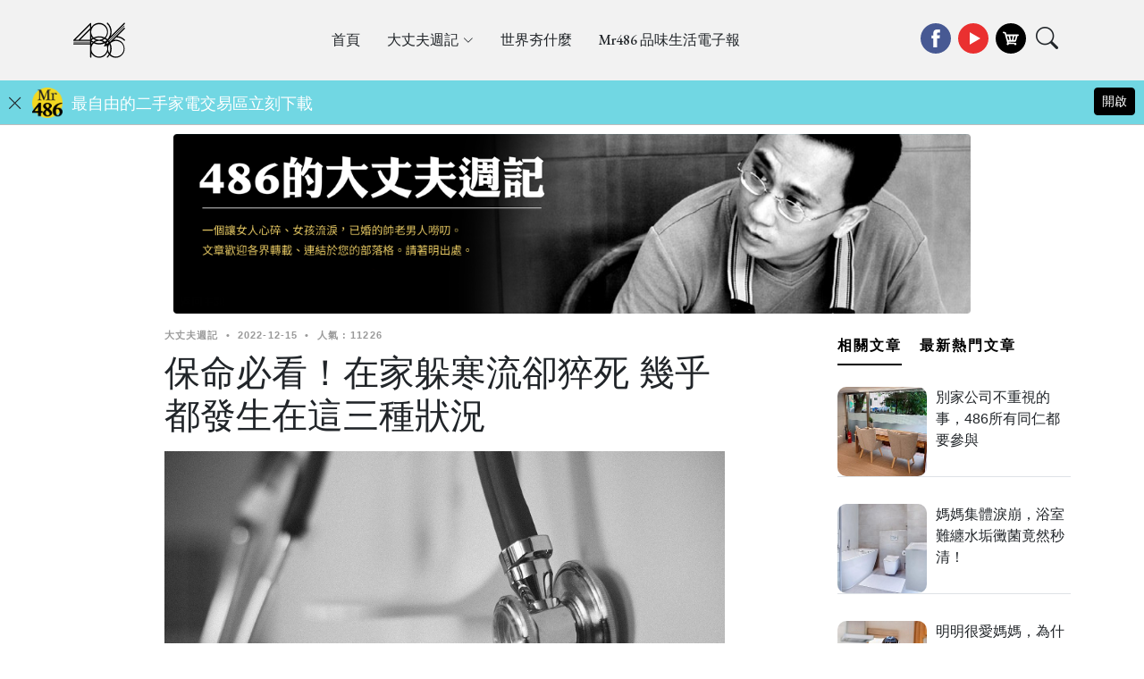

--- FILE ---
content_type: text/html; charset=UTF-8
request_url: https://486word.com/page/life/A22121511120757/
body_size: 13254
content:
<!DOCTYPE html>
<html lang="en">

<head>
<base href="https://486word.com/" ></base>
<title>保命必看！在家躲寒流卻猝死 幾乎都發生在這三種狀況 - 大丈夫週記::486部落格</title>
  <meta content="無聲無息的死亡陷阱，大家一定要注意。 - 大丈夫週記::486部落格" name="description">
  <meta content="無聲無息的死亡陷阱，大家一定要注意。 冷,寒流,冬天,低溫,降溫,猝死,溫度,家,暖氣,保暖,老人,年長,心血管,三高,血壓" name="keywords">
  <meta charset="utf-8">
  <meta content="width=device-width, initial-scale=1.0" name="viewport">

  <!-- Favicons -->
  <link href="images/favicon.png" rel="icon">
  <link href="images/apple-touch-icon.png" rel="apple-touch-icon">

  <!-- Google Fonts -->
  <link rel="preconnect" href="https://fonts.googleapis.com">
  <link rel="preconnect" href="https://fonts.gstatic.com" crossorigin>
  <link href="https://fonts.googleapis.com/css2?family=EB+Garamond:wght@400;500&family=Inter:wght@400;500&family=Playfair+Display:ital,wght@0,400;0,700;1,400;1,700&display=swap" rel="stylesheet">

  <!-- Vendor CSS Files -->
  <link href="assets/vendor/bootstrap/css/bootstrap.min.css" rel="stylesheet">
  <link href="assets/vendor/bootstrap-icons/bootstrap-icons.css" rel="stylesheet">
  <link href="assets/vendor/swiper/swiper-bundle.min.css" rel="stylesheet">
  <link href="assets/vendor/glightbox/css/glightbox.min.css" rel="stylesheet">
  <link href="assets/vendor/aos/aos.css" rel="stylesheet">

  <!-- Template Main CSS Files -->
  <link href="assets/css/variables.css" rel="stylesheet">
  <link href="assets/css/main.css" rel="stylesheet">

  <style type="text/css">
  body * {
/*
      font-family: "Noto Sans TC",Helvetica,Arial,"文泉驛正黑","WenQuanYi Zen Hei","儷黑 Pro","LiHei Pro","黑體-繁","Heiti TC","微軟正黑體","Microsoft JhengHei",sans-serif;
*/
      font-family: 'Noto Sans TC', 'Open Sans', Helvetica, Arial;
      box-sizing: border-box;
  }
  p {
      margin-top: unset;
      margin-bottom: unset;
  }
  .bi-search::before {
      font-size: 25px;
  }
  .position-relative a {
      border-radius: 50%;
      width: 34px;
      height: 34px;
      margin-left: 8px;
      display: inline-block;
  }

  @media screen and (max-width: 767px) { html, body { font-size: 17px; }
    .f_fb { display: none; }
    .f_youtube {
      content: url('images/icon/youtube@mobile.png');
      display: inline-block;
      padding: 0 8px 0 150px;
      width: auto;
      height: 50px;
      line-height: 50px;
      white-space: nowrap;
    }
    .Set-entry-1 {
      float: left;
      margin-right: 10px;
    }
    .post-entry-1 img {
      margin-bottom: 10px;
    }
    .Set-entry-2 {
      width: 100px;
      height: 100px;
      object-fit: cover;
    }
    .Set-entry-border {
      margin-top: 10px;
    }
    .Set-entry-3 {
      display: none;
    }
    section {
      padding-top: 10px;
      padding-bottom: 0px;
    }
  }

.AppBarVW{
  text-align: center;
  width:100%;
  position: relative;
  z-index: 5;
  top: 90px;
  height: 50px;
}
.AppRow01 {
  background: #71d7e3;
  color: white;
  padding: 8px;
  font-size: 1.1rem;
  line-height: normal;
  text-align: center;
  border-bottom: solid 1px #bdbdbd;
  height: 50px;
}
.AppBarVW-top{
  /* position:fixed;*/
  top:0;
  left:0;
}
@media only screen and (max-width: 47.9375em){
  .AppRow01{
    font-size: 0.8rem;
  }
  .AppBarVW-top{
    position:relative;
  }
}
.post-entry-1.lg h2 {
    font-size: 30px;
}
.single-post hr {
    margin: 0.5rem 0;
}
  </style>


  <!-- SEO -->
    <meta name="robots" content="max-image-preview:large" />
    <link rel="canonical" href="https://486word.com/Page/life/A22121511120757/" />
    <meta property="og:locale" content="zh_TW" />
    <meta property="og:site_name" content="大丈夫週記::486部落格" />
    <meta property="og:type" content="website" />
    <meta property="og:title" content="保命必看！在家躲寒流卻猝死 幾乎都發生在這三種狀況 - 大丈夫週記::486部落格" />
    <meta property="og:description" content="無聲無息的死亡陷阱，大家一定要注意。 - 大丈夫週記::486部落格" />
    <meta property="og:url" content="https://486word.com/Page/life/A22121511120757/" />
    <meta property="og:image" content="https://486word.com/downloads/images/2020 CANDY/CANDY-1111028/stethoscope-840125_1280.jpg" />
    <meta property="og:image:secure_url" content="https://486word.com/downloads/images/2020 CANDY/CANDY-1111028/stethoscope-840125_1280.jpg" />
    <meta name="twitter:card" content="summary" />
    <meta name="twitter:title" content="保命必看！在家躲寒流卻猝死 幾乎都發生在這三種狀況 - 大丈夫週記::486部落格" />
    <meta name="twitter:description" content="無聲無息的死亡陷阱，大家一定要注意。 - 大丈夫週記::486部落格" />
    <meta name="twitter:image" content="https://486word.com/downloads/images/2020 CANDY/CANDY-1111028/stethoscope-840125_1280.jpg" />
  <!-- SEO -->

<meta property="fb:app_id" content="343882213081652" />
<!-- <meta property="fb:admins" content="1485072833"/>
<meta property="fb:admins" content="100039527491268"/> -->
<!-- <meta property="fb:admins" content="693803784"/> -->

</head>

<body>

  <header id="header" class="header d-flex align-items-center fixed-top">
    <div class="container-fluid container-xl d-flex align-items-center justify-content-between">

      <a href="https://486word.com/" class="logo d-flex align-items-center">
        <img src="images/logo.svg" alt="大丈夫週記LOGO" class="svg" width="58" height="40">
      </a>

      <nav id="navbar" class="navbar">
        <ul>

        <li><a href="https://486word.com/">首頁</a></li>

              
          <li class="dropdown"><a href="mainlist/mr486/"><span>大丈夫週記</span> <i class="bi bi-chevron-down dropdown-indicator"></i></a>
            <ul>
                                           <li><a href="list/mr486/funbox/">486好物開箱</a></li>
                              <li><a href="list/mr486/life/">486生活資訊</a></li>
                              <li><a href="list/mr486/486fun/">486吃喝玩樂</a></li>
                              <li><a href="list/mr486/worship/">永日文創 城隍廟二三事</a></li>
                              <li><a href="list/mr486/fintech/">十億投資現場｜486財經筆記</a></li>
                              <li><a href="list/mr486/486year10/">486電商十年戰場筆記</a></li>
                                          </ul>
          </li>
             
          <li><a href="list/world/base/">世界夯什麼</a></li>

          <li><a href="list/mr486/edm/">Mr486 品味生活電子報</a></li>


        </ul>
      </nav><!-- .navbar -->

      <div class="position-relative" style="display: flex;">

        <div style="display: flex; flex-direction: column;">
          <div>
            <a href="https://www.486shop.com/" target="_blank" style="background: #000; float: right;">
              <img src="images/icon/cart.svg" alt="486團購網" class="img_rwd" width="34" height="34">
            </a>
            <a href="https://www.youtube.com/channel/UCp7g2NZtzjqNpTIy40gU2xQ" target="_blank" style="background: #ea3030; float: right;">
              <img src="images/icon/play.svg" alt="486系列之好物開箱秀" class="img_rwd" width="34" height="34">
            </a>
            <a href="https://www.facebook.com/KK486/" target="_blank" style="background: #475993; float: right;">
              <img src="images/icon/facebook.svg" alt="486先生" class="img_rwd" width="34" height="34">
            </a>
          </div>
<!--
          <div>
            昨日人次：21012 /當日人次：6096 / 累計人次：265527758
          </div>
-->
        </div>



        <a href="jsvaxcript:;" class="mx-2 js-search-open" style="margin-top: 4px; padding-left: 3px;"><span class="bi-search"></span></a>
        <i class="bi bi-list mobile-nav-toggle"></i>

        <div class="search-form-wrap js-search-form-wrap">
          <form action="SearchResult/" class="search-form">
            <span class="icon bi-search"></span>
            <input type="text" name="SearchKey" id="SearchKey" value="" placeholder="輸入關鍵字" class="form-control">
            <button class="btn js-search-close"><span class="bi-x"></span></button>
          </form>
        </div>

      </div>

    </div>

  </header>

    <div class="AppBarVW" style="display: block;">
    <div class="AppRow01" >
      <div style="display: inline;">
        <div style="float: left;margin-left: 0px;margin-top: 8px;" class=""><a href="javascript:;" class="media-remove AppRemove" style="position: unset; display: inline;"><i class="bi bi-x-lg"></i></a></div>
        <div style="float: left;margin-left: 10px; width: 34px;height: 34px;background: url(images/Mr486Px84.png) center center/contain no-repeat;"></div>
        <div style="float: left;margin-left: 10px; margin-top: 6px;"><a style="color: #fff;" href="javascript:;">最自由的二手家電交易區立刻下載</a></div>
        <div style="float: right;margin-left: 20px;"><p class="label-discount" style="float: right;font-size: 0.84em;margin-right: 2px;">

          <a href="https://mr486.page.link/?link=https://www.486shop.com/Service/appView/&amp;apn=com.shop486.mr486&amp;isi=1619262838&amp;ibi=com.486shop.mr486" target="_blank"><button type="button" class="btn btn-primary btn-sm" id="GetPDF" style="float: right;">開啟</button></a>
        </p></div>
      </div>
    </div>
  </div>


<div id="fb-root"></div>
<script async defer crossorigin="anonymous" src="https://connect.facebook.net/zh_TW/sdk.js#xfbml=1&version=v16.0&appId=343882213081652&autoLogAppEvents=1" nonce="BnymK1cH"></script>

  <main id="main">

    <section class="single-post-content" style="padding: 10px 0;">

      <div class="container">

                        <div class="col-md-12 post-content mb-3" data-aosold="fade-up">
            <a href="https://486word.com/" target="_self"><img src="downloads/banner/20180810113725.png" alt="" class="img-fluid lazyload"></a>
          </div>
              
        <div class="row">

          <div class="col-md-9 post-content" data-aosold="fade-up">

            <div class="single-post">
                    <div class="post-meta">
                        <span class="date">大丈夫週記</span> 
                        <span class="mx-1">&bullet;</span> 
                        <span>2022-12-15</span>
                                              <span class="mx-1">&bullet;</span>
                        <span>人氣 : 11226</span>
                                                                </div>
              <h1 class="mb-3">保命必看！在家躲寒流卻猝死 幾乎都發生在這三種狀況 </h1>
                                                              <p style="text-align:center"><span style="font-size:20px"><img src="downloads/images/2020 CANDY/CANDY-1111028/stethoscope-840125_1280.jpg" class="img-fluid lazyload" title="保命必看！在家躲寒流卻猝死 幾乎都發生在這三種狀況" /></span></p>

<p>&nbsp;</p>

<p><span style="font-size:20px">別小看低溫對生命造成的威脅，去年跨年夜台灣有霸王級寒流報到，一天內就有30人猝死。這週末將迎來今年度最強一波寒流，北部低溫將來到6度、沿海空曠地區5度，風城新竹因為風大體感溫度甚至只有2度。</span></p>

<p>&nbsp;</p>

<p><span style="font-size:20px">黃軒醫師特別提醒大家，除了外出要穿得暖外，也要記得替「家裡」保暖。別以為在家裡躲寒流不出門就好，其實很多猝死案例都是發生在床上、倒在浴室旁的，三大易猝死時機及預防方式每個人都一定要看。</span></p>

<p>&nbsp;</p>

<p><span style="color:#c0392b"><strong><span style="font-size:20px">無聲無息的死亡陷阱&rarr;每當房間溫度下降1℃，猝死機會會升高5.6%。</span></strong></span></p>

<p>&nbsp;</p>

<p><span style="font-size:20px">1.血壓一直上升而不自知</span><br />
&nbsp;</p>

<p><span style="font-size:20px">如果室溫一直冷，身體刺激交感神經系統興奮性增高，體內兒苯酚胺分泌增多，會使人的身體血管收縮，血壓升高，心率加快，心臟工作負荷增大，耗氧量增多，嚴重時心肌就會缺血缺氧而猝死。</span></p>

<p>&nbsp;</p>

<p style="text-align:center"><span style="font-size:20px"><img src="downloads/images/2020 CANDY/CANDY-1111028/318568883_1488355474993286_6812853431297249439_n.jpg" class="img-fluid lazyload" /></span></p>

<p>&nbsp;</p>

<p><span style="font-size:20px">日本人研究，當你的房間一直冷，「在清晨，每下降10&deg;C，你的血壓上升高8.2 mmHg」，而你不知道繼續沉睡下去，一直到你的心臟血管也縮緊，你的心臟一時負荷不來，然後身體就可能死翹翹，再也醒不來了。</span></p>

<p>&nbsp;</p>

<p><span style="font-size:20px">另一個香港研究指出，「每當你的房間 溫度每下降1&deg;C，你猝死的機會會昇高5.6%」，而你那時也在睡，而不會知道的。很多救護車，冬天都會在05:00-07:00am出動，不是因為病人剛猝死，而是猝死，可能已經是一陣子了，只是那是大家起床時間，才被家人發現死了。</span></p>

<p>&nbsp;</p>

<p><span style="font-size:20px">2. 血液逐漸濃稠而不自知</span></p>

<p>&nbsp;</p>

<p><span style="font-size:20px">如同第1點所說的，當室溫一直冷，身體刺激交感神經系統興奮性增高，體內兒苯酚胺分泌增多，會使人的身體血管收縮，還有你的血管內血液濃稠度增加了。持續冰冷的低體溫，會使新陳代謝的濃稠增加了60%，你說你房間內的的溫度，重不重要 ?</span></p>

<p>&nbsp;</p>

<p><span style="color:#c0392b"><strong><span style="font-size:20px">冬天，如果房間內，溫度沒有維持在18-20&deg;C左右，或兩房間温差 &gt; 5&deg;C ，以下三大情況就是猝死的好時機：</span></strong></span></p>

<p>&nbsp;</p>

<p><span style="color:null"><strong><span style="font-size:20px">1.脫光衣服</span></strong></span></p>

<p><span style="color:null"><strong><span style="font-size:20px">2.洗澡前後</span></strong></span></p>

<p><span style="color:null"><strong><span style="font-size:20px">3.睡眠當中</span></strong></span></p>

<p>&nbsp;</p>

<p><span style="font-size:20px">若不想讓自己或家人睡著睡著就再也醒不來、或是洗澡前後突然猝死在浴室旁，一定要記得替「家裡」做保暖，尤其有慢性病、心血管風險較高的族群、年長者更要多注意。(資料來源/<a href="https://www.facebook.com/ooihean?__cft__[0]=AZX92BsNcmYEBrBSUdBIIExQ8fF316thl8yQIp-MILM8cTWNAi5sL7YBewdIB39ACECXso5eAePaaYDgSiftxvbWdAS8NPALQUyeLqqm8qDy_peNsdY7eakxSlQ6v7AJ7xYOn0fcqWyr9Aix2YRoXrYubuZWGOphR7_seJTs0rVBiiPbxN6GwFJIbk0EBjqMUGM&amp;__tn__=-]C%2CP-R" role="link" tabindex="0" target="_blank">黃軒醫師 Dr. Ooi Hean</a>)</span></p>

<p>&nbsp;</p>

<p><span style="font-size:20px">以保暖設備來說，我絕對首推大金的煤油暖氣機，速度快、效果好，但就是價格萬元以上，而且體積也大，還有台灣冷的時候就幾週的時間，有些人會覺得CP值不高。</span></p>

<p>&nbsp;</p>

<p style="text-align:center"><span style="font-size:20px">
<div class="row justify-content-center mt-3 mb-3">
    <div class="col-lg-10" style="border:1px solid #cccccc;padding:5px 10px;position: initial;background: #ecf9f6;">
        <h6 class="comment-title mt-1"></h6>
        <a href="https://subscription.flydove.net/form?page=9c8a86af7c3a007c6ad2b6b9493b51c5964a6563e264fc6547d95925fbf10de8" target="_blank">
        <div class="input-group mb-2">
          <input type="text" name="OrdEpMail" id="OrdEpMail" class="form-control" placeholder="一鍵免費訂閱Mr486電子報，最新資訊、家電優惠及好康優惠" aria-label="一鍵免費訂閱Mr486電子報，最新資訊、家電優惠及好康優惠" aria-describedby="button-addon2">
          <div class="input-group-append">
            <button class="btn btn-success" type="button">免費訂閱</button>
          </div>
        </div>
        </a>
    </div>
</div>
<img src="downloads/images/2020 CANDY/CANDY-1111028/2(1).png" class="img-fluid lazyload" /></span></p>

<p>&nbsp;</p>

<p><span style="font-size:20px">可以考慮買小型電暖器，有些品質、暖房速度都很不錯，價格兩、三千就有，我會建議至少買個幾台放在客廳、臥房或書房使用，維持溫度、避免居室間的溫差，擺在腳邊也會舒服非常多，腳底暖了，身體就會暖起來。</span></p>

<p>&nbsp;</p>

<p><u><span style="font-size:20px"><a href="https://pse.is/4m8jnr" target="_blank"><span style="color:#000099">電暖器、烘暖機、暖氣機等寒冬必備小物 486團購免運優惠專區</span></a></span></u></p>

<p><span style="color:#7f8c8d"><span style="font-size:18px">-</span></span></p>

<p><span style="color:#7f8c8d"><span style="font-size:18px">《Mr486》APP推出最新二手家電市集，想怎麼買、怎麼賣隨便你，還不用被抽手續費；在486買過家電的朋友更要立刻下載，所有問題線上真人客服回覆，還能跟其他人一起討論交流。</span></span></p>

<p><span style="font-size:18px"><u><a href="https://pse.is/4cx43g" target="_blank"><span style="color:#000099">Android下載點 請按此</span></a></u>、<u><a href="https://pse.is/4fkmhn" target="_blank"><span style="color:#000099">iOS下載點 請按此</span></a></u></span></p>

<p>&nbsp;</p>

<p>&nbsp;</p>

<p><span style="font-size:22px"><strong><span style="background-color:#ffffcc">☞延伸閱讀：</span></strong></span></p>

<p><span style="font-size:22px"><a href="https://486word.com/Page/funbox/A2212140612312c/" target="_blank"><span style="color:#000099">唯一搭載UV消毒可水洗運動耳機！無需掛繩舒適貼合 一秒切換降噪對話模式</span></a></span></p>

<p>&nbsp;</p>

<p><span style="font-size:22px"><a href="https://486word.com/Page/life/A2212141112131b/" target="_blank"><span style="color:#000099">心疼！尿布疹嚴重到流血需抗生素治療 醫：父母最容易犯的NG照顧方式要避免</span></a></span></p>

<p>&nbsp;</p>

<p><span style="font-size:22px"><a href="https://486word.com/Page/life/A2212130512dabd/" target="_blank"><span style="color:#000099">不用擔心忘記帶健保卡了！看診、繳費、領藥 手機一機搞定</span></a></span></p>

<p>&nbsp;</p>

<p><span style="font-size:22px"><a href="https://486word.com/Page/life/A221207041246c7/" target="_blank"><span style="color:#000099">冬天好想睡？醫：用這兩招讓你精神百倍</span></a></span></p>

<p>&nbsp;</p>

<h3><span style="font-size:22px"><a href="https://486word.com/Page/life/A2212081112f8e1/" target="_blank"><span style="color:#000099">僅14g黑科技抓包C羅「上帝之髮進球」！乖乖排排站充電照曝光</span></a></span></h3>

<p>&nbsp;</p>

<p><span style="font-size:22px"><a href="https://486word.com/Page/base/B22112410110378/" target="_blank"><span style="color:#000099">Uphold可以收在名片盒裡的環保金屬餐具組合</span></a></span></p>

                                                  </div>


<div class="fb-comments" data-href="https://486word.com/Page/life/A22121511120757/" data-width="" data-numposts="5" width="100%"></div>

          </div>
          <div class="col-md-3">
            <!-- ======= Sidebar ======= -->
            <div class="aside-block">

              <ul class="nav nav-pills custom-tab-nav mb-4" id="pills-tab" role="tablist">
                <li class="nav-item" role="presentation">
                  <button class="nav-link active" id="pills-popular-tab" data-bs-toggle="pill" data-bs-target="#pills-popular" type="button" role="tab" aria-controls="pills-popular" aria-selected="true" style="font-size: 16px;">相關文章</button>
                </li>
                <li class="nav-item" role="presentation">
                  <button class="nav-link" id="pills-trending-tab" data-bs-toggle="pill" data-bs-target="#pills-trending" type="button" role="tab" aria-controls="pills-trending" aria-selected="false" style="font-size: 16px;">最新熱門文章</button>
                </li>
              </ul>

              <div class="tab-content" id="pills-tabContent">

                <!-- Popular -->
                <div class="tab-pane fade show active" id="pills-popular" role="tabpanel" aria-labelledby="pills-popular-tab">

                                                            
                      <div class="post-entry-1 border-bottom">
                        <!-- <div class="post-meta"><span class="date">Sport</span> <span class="mx-1">&bullet;</span> <span>2021-08-17</span></div> -->
                        <a href="page/life/A2108170408bad9/">
                          <div style="display: flex;">
                            <div style="width: 100px; height: 100px; ">
                            <div style="background-image: url('cimage/img.php?width=300&amp;convolve=sharpen&amp;q=85&amp;src=images/2020 CANDY/CANDY-1100415/S__72556550.jpg'); width: 100px; height: 100px; border-radius: 10px; background-size: cover; background-position: 50% 50%; "></div>
                            </div>
                            <div style="margin-left: 10px;">別家公司不重視的事，486所有同仁都要參與</div>
                          </div>
                        </a>
                      </div>
                                          
                      <div class="post-entry-1 border-bottom">
                        <!-- <div class="post-meta"><span class="date">Sport</span> <span class="mx-1">&bullet;</span> <span>2021-01-25</span></div> -->
                        <a href="page/funbox/A21012501013da0/">
                          <div style="display: flex;">
                            <div style="width: 100px; height: 100px; ">
                            <div style="background-image: url('cimage/img.php?width=300&amp;convolve=sharpen&amp;q=85&amp;src=images/2020 CANDY/CANDY-1100119/S__58933357.jpg'); width: 100px; height: 100px; border-radius: 10px; background-size: cover; background-position: 50% 50%; "></div>
                            </div>
                            <div style="margin-left: 10px;">媽媽集體淚崩，浴室難纏水垢黴菌竟然秒清！</div>
                          </div>
                        </a>
                      </div>
                                          
                      <div class="post-entry-1 border-bottom">
                        <!-- <div class="post-meta"><span class="date">Sport</span> <span class="mx-1">&bullet;</span> <span>2025-11-04</span></div> -->
                        <a href="page/life/B251104000698c1/">
                          <div style="display: flex;">
                            <div style="width: 100px; height: 100px; ">
                            <div style="background-image: url('cimage/img.php?width=300&amp;convolve=sharpen&amp;q=85&amp;src=images/candy-114/S__47529998_0.jpg'); width: 100px; height: 100px; border-radius: 10px; background-size: cover; background-position: 50% 50%; "></div>
                            </div>
                            <div style="margin-left: 10px;">明明很愛媽媽，為什麼每次講話都想掛電話？</div>
                          </div>
                        </a>
                      </div>
                                          
                      <div class="post-entry-1 border-bottom">
                        <!-- <div class="post-meta"><span class="date">Sport</span> <span class="mx-1">&bullet;</span> <span>2021-03-11</span></div> -->
                        <a href="page/life/A2103111003a93b/">
                          <div style="display: flex;">
                            <div style="width: 100px; height: 100px; ">
                            <div style="background-image: url('cimage/img.php?width=300&amp;convolve=sharpen&amp;q=85&amp;src=images/2020 CANDY/CANDY-1100303/1.jpg'); width: 100px; height: 100px; border-radius: 10px; background-size: cover; background-position: 50% 50%; "></div>
                            </div>
                            <div style="margin-left: 10px;">最近在看的幾支錶</div>
                          </div>
                        </a>
                      </div>
                                          
                      <div class="post-entry-1 border-bottom">
                        <!-- <div class="post-meta"><span class="date">Sport</span> <span class="mx-1">&bullet;</span> <span>2023-02-03</span></div> -->
                        <a href="page/worship/A19102506103d1e/">
                          <div style="display: flex;">
                            <div style="width: 100px; height: 100px; ">
                            <div style="background-image: url('cimage/img.php?width=300&amp;convolve=sharpen&amp;q=85&amp;src=images/2020 CANDY/CANDY-1111028/1(10).jpg'); width: 100px; height: 100px; border-radius: 10px; background-size: cover; background-position: 50% 50%; "></div>
                            </div>
                            <div style="margin-left: 10px;">2024春運圖桌曆新增教學</div>
                          </div>
                        </a>
                      </div>
                                          
                      <div class="post-entry-1 border-bottom">
                        <!-- <div class="post-meta"><span class="date">Sport</span> <span class="mx-1">&bullet;</span> <span>2021-12-14</span></div> -->
                        <a href="page/life/A21121412120006/">
                          <div style="display: flex;">
                            <div style="width: 100px; height: 100px; ">
                            <div style="background-image: url('cimage/img.php?width=300&amp;convolve=sharpen&amp;q=85&amp;src=images/2020 CANDY/Candy-1101112/autos-2381771_1280.jpg'); width: 100px; height: 100px; border-radius: 10px; background-size: cover; background-position: 50% 50%; "></div>
                            </div>
                            <div style="margin-left: 10px;">交通違規檢舉條文修正，近300萬件檢舉將無效</div>
                          </div>
                        </a>
                      </div>
                                          
                      <div class="post-entry-1 border-bottom">
                        <!-- <div class="post-meta"><span class="date">Sport</span> <span class="mx-1">&bullet;</span> <span>2022-10-11</span></div> -->
                        <a href="page/life/A2210110310c4ca/">
                          <div style="display: flex;">
                            <div style="width: 100px; height: 100px; ">
                            <div style="background-image: url('cimage/img.php?width=300&amp;convolve=sharpen&amp;q=85&amp;src=images/2020 CANDY/CANDY-1110907/japan-4092834_1280.jpg'); width: 100px; height: 100px; border-radius: 10px; background-size: cover; background-position: 50% 50%; "></div>
                            </div>
                            <div style="margin-left: 10px;">三年後的日本真的變了...「免簽自由行」行前必看！</div>
                          </div>
                        </a>
                      </div>
                                          
                      <div class="post-entry-1 border-bottom">
                        <!-- <div class="post-meta"><span class="date">Sport</span> <span class="mx-1">&bullet;</span> <span>2023-05-12</span></div> -->
                        <a href="page/life/A23051200020cb1/">
                          <div style="display: flex;">
                            <div style="width: 100px; height: 100px; ">
                            <div style="background-image: url('cimage/img.php?width=300&amp;convolve=sharpen&amp;q=85&amp;src=images/2020%20CANDY/0406/S__114835497.jpg'); width: 100px; height: 100px; border-radius: 10px; background-size: cover; background-position: 50% 50%; "></div>
                            </div>
                            <div style="margin-left: 10px;">「交通違規簡訊」詐騙手法大公開！差一步驟9千元飛了</div>
                          </div>
                        </a>
                      </div>
                                          
                      <div class="post-entry-1 border-bottom">
                        <!-- <div class="post-meta"><span class="date">Sport</span> <span class="mx-1">&bullet;</span> <span>2025-09-17</span></div> -->
                        <a href="page/funbox/A25091700037955/">
                          <div style="display: flex;">
                            <div style="width: 100px; height: 100px; ">
                            <div style="background-image: url('cimage/img.php?width=300&amp;convolve=sharpen&amp;q=85&amp;src=images/candy-114/S__44457988_0.jpg'); width: 100px; height: 100px; border-radius: 10px; background-size: cover; background-position: 50% 50%; "></div>
                            </div>
                            <div style="margin-left: 10px;">網瘋傳「室內晾衣4大好處」…別傻了！過來人血淚控訴：這3個「恐怖後果」才是真相！</div>
                          </div>
                        </a>
                      </div>
                                          
                      <div class="post-entry-1 border-bottom">
                        <!-- <div class="post-meta"><span class="date">Sport</span> <span class="mx-1">&bullet;</span> <span>2025-08-14</span></div> -->
                        <a href="page/life/A25081400013f73/">
                          <div style="display: flex;">
                            <div style="width: 100px; height: 100px; ">
                            <div style="background-image: url('cimage/img.php?width=300&amp;convolve=sharpen&amp;q=85&amp;src=images/candy-114/unnamed%20(2)(1).png'); width: 100px; height: 100px; border-radius: 10px; background-size: cover; background-position: 50% 50%; "></div>
                            </div>
                            <div style="margin-left: 10px;">每天走路都在冒險？大型車4大盲區行人務必小心！</div>
                          </div>
                        </a>
                      </div>
                                      
                </div> <!-- End Popular -->

                <!-- Trending -->
                <div class="tab-pane fade" id="pills-trending" role="tabpanel" aria-labelledby="pills-trending-tab">

                                                            
                      <div class="post-entry-1 border-bottom">
                        <!-- <div class="post-meta"><span class="date">Sport</span> <span class="mx-1">&bullet;</span> <span>2026-01-21</span></div> -->
                        <a href="page/life/A260121000255fc/">
                          <div style="display: flex;">
                            <div style="width: 100px; height: 100px; ">
                            <div style="background-image: url('cimage/img.php?width=300&amp;convolve=sharpen&amp;q=85&amp;src=../downloads/images/candy-114/S__49627143_0.jpg'); width: 100px; height: 100px; border-radius: 10px; background-size: cover; background-position: 50% 50%; "></div>
                            </div>
                            <div style="margin-left: 10px;">大掃除別只做半套！這7樣東西「沒壞也要丟」，特別是第4點，很多家庭都忽略</div>
                          </div>
                        </a>
                      </div>
                                          
                      <div class="post-entry-1 border-bottom">
                        <!-- <div class="post-meta"><span class="date">Sport</span> <span class="mx-1">&bullet;</span> <span>2026-01-21</span></div> -->
                        <a href="page/life/A26012100015610/">
                          <div style="display: flex;">
                            <div style="width: 100px; height: 100px; ">
                            <div style="background-image: url('cimage/img.php?width=300&amp;convolve=sharpen&amp;q=85&amp;src=../downloads/images/candy-114/S__49627139.jpg'); width: 100px; height: 100px; border-radius: 10px; background-size: cover; background-position: 50% 50%; "></div>
                            </div>
                            <div style="margin-left: 10px;">我堅持不到中國發展的原因！看透這場讓無數人傾家蕩產、走上絕路的「集體騙局」</div>
                          </div>
                        </a>
                      </div>
                                          
                      <div class="post-entry-1 border-bottom">
                        <!-- <div class="post-meta"><span class="date">Sport</span> <span class="mx-1">&bullet;</span> <span>2026-01-20</span></div> -->
                        <a href="page/fintech/A26012000016efd/">
                          <div style="display: flex;">
                            <div style="width: 100px; height: 100px; ">
                            <div style="background-image: url('cimage/img.php?width=300&amp;convolve=sharpen&amp;q=85&amp;src=../downloads/images/candy-114/S__49594378.jpg'); width: 100px; height: 100px; border-radius: 10px; background-size: cover; background-position: 50% 50%; "></div>
                            </div>
                            <div style="margin-left: 10px;">若真的聽銀行投資建議，我去年絕對破產！</div>
                          </div>
                        </a>
                      </div>
                                          
                      <div class="post-entry-1 border-bottom">
                        <!-- <div class="post-meta"><span class="date">Sport</span> <span class="mx-1">&bullet;</span> <span>2026-01-19</span></div> -->
                        <a href="page/fintech/A26011900012d4f/">
                          <div style="display: flex;">
                            <div style="width: 100px; height: 100px; ">
                            <div style="background-image: url('cimage/img.php?width=300&amp;convolve=sharpen&amp;q=85&amp;src=../downloads/images/candy-114/S__49528843.jpg'); width: 100px; height: 100px; border-radius: 10px; background-size: cover; background-position: 50% 50%; "></div>
                            </div>
                            <div style="margin-left: 10px;">同學笑我不懂趨勢，結果他賠百萬我沒事！奉勸大家跟風前先懂得「反想」</div>
                          </div>
                        </a>
                      </div>
                                          
                      <div class="post-entry-1 border-bottom">
                        <!-- <div class="post-meta"><span class="date">Sport</span> <span class="mx-1">&bullet;</span> <span>2026-01-18</span></div> -->
                        <a href="page/life/A2601190002a3c5/">
                          <div style="display: flex;">
                            <div style="width: 100px; height: 100px; ">
                            <div style="background-image: url('cimage/img.php?width=300&amp;convolve=sharpen&amp;q=85&amp;src=../downloads/images/candy-114/S__49528882_0.jpg'); width: 100px; height: 100px; border-radius: 10px; background-size: cover; background-position: 50% 50%; "></div>
                            </div>
                            <div style="margin-left: 10px;">「上帝的寵兒」竟淪為「世界乞丐」！民主真的很脆弱，別等台灣賠光家底才後悔</div>
                          </div>
                        </a>
                      </div>
                                          
                      <div class="post-entry-1 border-bottom">
                        <!-- <div class="post-meta"><span class="date">Sport</span> <span class="mx-1">&bullet;</span> <span>2026-01-17</span></div> -->
                        <a href="page/486year10/A2601190003261b/">
                          <div style="display: flex;">
                            <div style="width: 100px; height: 100px; ">
                            <div style="background-image: url('cimage/img.php?width=300&amp;convolve=sharpen&amp;q=85&amp;src=../downloads/images/candy-114/S__49528885.jpg'); width: 100px; height: 100px; border-radius: 10px; background-size: cover; background-position: 50% 50%; "></div>
                            </div>
                            <div style="margin-left: 10px;">商場上順風全是夥伴，逆風才知誰是真朋友！當年我這「傻勁」，換來LG十年相挺</div>
                          </div>
                        </a>
                      </div>
                                          
                      <div class="post-entry-1 border-bottom">
                        <!-- <div class="post-meta"><span class="date">Sport</span> <span class="mx-1">&bullet;</span> <span>2026-01-16</span></div> -->
                        <a href="page/life/A26011600038fbe/">
                          <div style="display: flex;">
                            <div style="width: 100px; height: 100px; ">
                            <div style="background-image: url('cimage/img.php?width=300&amp;convolve=sharpen&amp;q=85&amp;src=../downloads/images/candy-114/2026-year-of-horse-feng-shui-money-luck-must-read.jpg'); width: 100px; height: 100px; border-radius: 10px; background-size: cover; background-position: 50% 50%; "></div>
                            </div>
                            <div style="margin-left: 10px;">2026火馬年轉運這樣做！財神爺最愛這3個「會呼吸」的角落！</div>
                          </div>
                        </a>
                      </div>
                                          
                      <div class="post-entry-1 border-bottom">
                        <!-- <div class="post-meta"><span class="date">Sport</span> <span class="mx-1">&bullet;</span> <span>2026-01-16</span></div> -->
                        <a href="page/life/A2601160002afa8/">
                          <div style="display: flex;">
                            <div style="width: 100px; height: 100px; ">
                            <div style="background-image: url('cimage/img.php?width=300&amp;convolve=sharpen&amp;q=85&amp;src=../downloads/images/candy-114/pexels-rdne-7845365.jpg'); width: 100px; height: 100px; border-radius: 10px; background-size: cover; background-position: 50% 50%; "></div>
                            </div>
                            <div style="margin-left: 10px;">明明能力很強卻沒人緣？小心這4個「白目動作」讓你職場直接黑掉！</div>
                          </div>
                        </a>
                      </div>
                                          
                      <div class="post-entry-1 border-bottom">
                        <!-- <div class="post-meta"><span class="date">Sport</span> <span class="mx-1">&bullet;</span> <span>2026-01-16</span></div> -->
                        <a href="page/funbox/A22082405088729/">
                          <div style="display: flex;">
                            <div style="width: 100px; height: 100px; ">
                            <div style="background-image: url('cimage/img.php?width=300&amp;convolve=sharpen&amp;q=85&amp;src=../downloads/images/20250310-CANDY/486-box-damage-corner.jpg'); width: 100px; height: 100px; border-radius: 10px; background-size: cover; background-position: 50% 50%; "></div>
                            </div>
                            <div style="margin-left: 10px;">486團購盒損福利品能買嗎？機器和保固差異？懶人包快速釋疑</div>
                          </div>
                        </a>
                      </div>
                                          
                      <div class="post-entry-1 border-bottom">
                        <!-- <div class="post-meta"><span class="date">Sport</span> <span class="mx-1">&bullet;</span> <span>2026-01-16</span></div> -->
                        <a href="page/life/A2601160001c604/">
                          <div style="display: flex;">
                            <div style="width: 100px; height: 100px; ">
                            <div style="background-image: url('cimage/img.php?width=300&amp;convolve=sharpen&amp;q=85&amp;src=../downloads/images/candy-114/S__49479683.jpg'); width: 100px; height: 100px; border-radius: 10px; background-size: cover; background-position: 50% 50%; "></div>
                            </div>
                            <div style="margin-left: 10px;">讓他們慘賠哭著退場！敢冒用「486團購」名號詐騙？我用這招絕地反殺</div>
                          </div>
                        </a>
                      </div>
                                      
                </div> <!-- End Trending -->

              </div>
            </div>


                            <div class="aside-block">
              	          <div class="mb-3">
                                        <a href="https://lihi3.me/q9pTd" target="_blank"><img src="downloads/banner/K20260119164602.jpg" alt="486團購-離線翻譯機-第四代抹茶機" class="img-fluid lazyload"></a>
                                      </div>
                              </div>
            
<!--
            <div class="aside-block">
              <h3 class="aside-title">Video</h3>
              <div class="video-post">
                <a href="https://www.youtube.com/watch?v=AiFfDjmd0jU" class="glightbox link-video">
                  <span class="bi-play-fill"></span>
                  <img src="assets/img/post-landscape-5.jpg" alt="" class="img-fluid lazyload">
                </a>
              </div>
            </div>
 -->
<!--
            <div class="aside-block">
              <h3 class="aside-title">標籤</h3>
              <ul class="aside-tags list-unstyled">

                                                  <li><a href="Page/">冷</a></li>
                                  <li><a href="Page/">寒流</a></li>
                                  <li><a href="Page/">冬天</a></li>
                                  <li><a href="Page/">低溫</a></li>
                                  <li><a href="Page/">降溫</a></li>
                              </ul>
            </div>
-->
            <!-- End Tags -->

          </div>
        </div>
      </div>
    </section>

  </main><!-- End #main -->

  
  <!-- ======= Footer ======= -->
  <footer id="footer" class="footer">

    <div class="footer-content">
      <div class="container">

        <div class="row g-5">
<!--
          <div class="col-lg-4">
            <h3 class="footer-heading">About ZenBlog</h3>
            <p>Lorem ipsum dolor sit amet consectetur adipisicing elit. Magnam ab, perspiciatis beatae autem deleniti voluptate nulla a dolores, exercitationem eveniet libero laudantium recusandae officiis qui aliquid blanditiis omnis quae. Explicabo?</p>
            <p><a href="about.html" class="footer-link-more">Learn More</a></p>
          </div>
-->
          <div class="col-6 col-lg-2">
            <h3 class="footer-heading">服務說明</h3>
            <ul class="footer-links list-unstyled">
              <li><a href="https://www.486shop.com/Service/privacyPolicy/" target="_blank"><i class="bi bi-chevron-right"></i> 隱私權政策</a></li>
              <li><a href="https://www.486shop.com/Service/Terms/" target="_blank"><i class="bi bi-chevron-right"></i> 服務條款</a></li>
              <li><a href="https://www.486shop.com/Service/FAQ/" target="_blank"><i class="bi bi-chevron-right"></i> 常見問題</a></li>
              <li><a href="https://www.486shop.com/howTo/CancelOrder/" target="_blank"><i class="bi bi-chevron-right"></i> 如何取消訂單</a></li>
              <li><a href="https://www.486shop.com/howTo/ReturnGoods/" target="_blank"><i class="bi bi-chevron-right"></i> 如何退換貨</a></li>
            </ul>
          </div>
          <div class="col-6 col-lg-2">
            <h3 class="footer-heading">連絡我們</h3>
            <ul class="footer-links list-unstyled">
              <li><a href="https://www.486shop.com/Service/Line/" target="_blank"><i class="bi bi-chevron-right"></i> 展示中心</a></li>
              <li><a href="https://www.486shop.com/Service/Proposal01/" target="_blank"><i class="bi bi-chevron-right"></i> 廠商提案</a></li>
              <li><a href="https://www.486shop.com/Service/LineCP/" target="_blank"><i class="bi bi-chevron-right"></i> 企業採購</a></li>
              <li><a href="https://docs.google.com/forms/d/e/1FAIpQLSe48nUSekDQBbc6kfR_oB8t3gNdybMTFIa2ds1tklHkEf1kow/viewform"  target="_blank"><i class="bi bi-chevron-right"></i> 訂閱電子報</a></li>
            </ul>
          </div>
          <div class="col-6 col-lg-2">
            <h3 class="footer-heading">關於我們</h3>
            <ul class="footer-links list-unstyled">
              <li><a href="https://486word.com/page.php?pageid=JCUyIyE=&id=JCUxNDgyIyE=" target="_blank"><i class="bi bi-chevron-right"></i> 關於486先生</a></li>
              <li><a href="https://www.486shop.com/about/486Shop/" target="_blank"><i class="bi bi-chevron-right"></i> 關於486團購</a></li>
              <li><a href="https://www.486shop.com/about/mediaList/" target="_blank"><i class="bi bi-chevron-right"></i> 媒體報導</a></li>
            </ul>
          </div>

          <div class="col-lg-6">

            <div class="f_social">
                <div style="float: left;" class="f_fb">
                  <!--<iframe src="" width="295" height="244" class="f_fb" scrolling="no" frameborder="0" allowtransparency="true"></iframe>-->
                  <iframe src="" width="200" height="244" class="f_fb" scrolling="no" frameborder="0" allowtransparency="true"></iframe>
                </div>
                <div style="float: left;">
                  <a href="https://www.youtube.com/channel/UCp7g2NZtzjqNpTIy40gU2xQ" class="f_youtube"><img src="images/icon/youtube@desktop.png" alt="486系列之好物開箱秀 TouTube" class="img-fluid me-3"></a>
                </div>
            </div>

          </div>
        </div>
      </div>
    </div>

    <div class="footer-legal">
      <div class="container">
        <div class="row justify-content-between">
          <div class="col-md-6 text-center text-md-start mb-3 mb-md-0">
            <div class="copyright">
            </div>
          </div>
          <div class="col-md-6">
            <div class="social-links mb-3 mb-lg-0 text-center text-md-end">
              © Copyright <strong><span>486word</span></strong>. All Rights Reserved to 包昇股份有限公司 版權所有
            </div>
          </div>
        </div>

      </div>
    </div>

  </footer>


  <a href="javascript:;" class="scroll-top d-flex align-items-center justify-content-center"><i class="bi bi-arrow-up-short"></i></a>

    <!-- Vendor JS Files -->
  <script src="assets/vendor/jquery/jquery.min.js"></script>
  <script src="assets/vendor/jquery/jquery.cookie.js"></script>
  <script src="assets/vendor/bootstrap/js/bootstrap.bundle.min.js"></script>
  <script src="assets/vendor/swiper/swiper-bundle.min.js"></script>
  <script src="assets/vendor/glightbox/js/glightbox.min.js"></script>
  <script src="assets/vendor/aos/aos.js"></script>
  <script src="assets/vendor/lazysizes/lazysizes.min.js"></script>
  <script src="https://cdn.jsdelivr.net/npm/axios/dist/axios.min.js"></script>

  <!-- Template Main JS File -->
  <script src="assets/js/main.js"></script>

<script type="text/javascript">
  const token = $.cookie('CSRF_TOKEN');

  apiPage = axios.create({
    headers: {
      "Authorization": 'Bearer '+token,
    },
    params: {
      t: new Date().getTime(),
      CSRF_TOKEN: $.cookie('CSRF_TOKEN')
    }
  });

  $(document).ready(function(e) {

    var pathname = window.location.href.split('#')[0];
    $('a[href^="#"]').each(function() {
        var $this = $(this),
            link = $this.attr('href');
        $this.attr('href', pathname + link);
    });

    $(".scroll-top").on("click", function(e){
        e.preventDefault();
        $('html, body').animate({
            scrollTop: $('.container').offset().top
        }, 800);
    });

    $(".AppRemove").on("click", function(e){
      $.cookie('AppBarShow', 'N', { path:'/' });
      $('.AppBarVW').slideUp(500);
    });

    $('#SearchKey').keyup(function(e) {
      if(e.keyCode == 13) {
        if($("#SearchKey").val() != ''){
          var Url01 = 'listres/ALL/'+$(this).val()+'/';
          window.location = Url01;
        }
      }
    });

  });

  $(window).ready(function() {

    if($('.f_fb').is(':visible')){
      //$('.f_social iframe').prop("src","https://www.facebook.com/plugins/page.php?href=https%3A%2F%2Fwww.facebook.com%2FKK486%2FCBIO34Pd7TVC6w&tabs=timelin e&width=280&height=244&small_header=false&adapt_container_width=true&hide_cover=false&show_facepile=true&appId");
    }
    if($('.f_fbcount').is(':visible')){
      // $('.fb_like iframe').prop("src","https://www.facebook.com/plugins/like.php?href=https%3A%2F%2Fwww.facebook.com%2FKK486%2F&width=73&layout=button_cou nt&action=like&size=small&show_faces=false&share=false&height=21&appId");
    }

  });

  document.addEventListener('lazybeforeunveil', function(e){
      var bg = e.target.getAttribute('data-bg');
      if(bg){
          e.target.style.backgroundImage = 'url("' + bg + '")';
      }
  });

  
  if($.cookie('AppBarShow') == 'N'){
  }else{
    //$('.AppBarVW').slideDown(500);
    $('.AppBarVW').show();
  }

  var CountTop1 = $(".AppBarVW").offset().top;
  var Pinned;
  var NavH1    = 0;
  var scTop    = 0;

  $(document).scroll(function(){
      NavH1 = 0;
      Pinned = $("body header").hasClass('sticked');
      scTop=$(this).scrollTop();

      if(scTop >= CountTop1 ){
        NavH1 = $("body header").height()
        $(".AppBarVW").addClass("AppBarVW-top");
        if(Pinned){
          $(".AppBarVW-top").css("top",(NavH1)+"px");
        }else{
          $(".AppBarVW-top").css("top","0px");
        }
      }else{
        $(".AppBarVW-top").css("top","90px");
      }
  })

</script>

<!-- Google Tag Manager -->
<script>(function(w,d,s,l,i){w[l]=w[l]||[];w[l].push({'gtm.start':
new Date().getTime(),event:'gtm.js'});var f=d.getElementsByTagName(s)[0],
j=d.createElement(s),dl=l!='dataLayer'?'&l='+l:'';j.async=true;j.src=
'https://www.googletagmanager.com/gtm.js?id='+i+dl;f.parentNode.insertBefore(j,f);
})(window,document,'script','dataLayer','GTM-T4RWK7S');</script>
<!-- End Google Tag Manager -->


  <script src="https://cdn.jsdelivr.net/npm/sweetalert2@11.7.0/dist/sweetalert2.all.min.js"></script>

<script type="text/javascript">

  $(document).on('click','#GetPDF', function() {
    window.open("");
  });

  $(document).on('click','#OrdEpMailSend', function() {
    if ($("#OrdEpMail").val() == ''){
    Swal.fire({
      title: '系統訊息!',
      text: '請先輸入Email',
    })
    }else{
      var data = new FormData();
      data.append('Eid', $("#OrdEpMail").val());

      var ProcList = data => apiPage.post('OrdEpMail/?v='+ Date.now(),data);
      ProcList(data).then(function (response) {
        if(response.request.readyState === 4 && response.status === 200){
          console.log(JSON.stringify(response.data));
          if(response.data.Result != ''){
            if(response.data.Result == '0000'){
              Swal.fire({
                title: '系統訊息!',
                text: '訂閱完成',
              })
            }else{
              Swal.fire({
                title: '系統訊息!',
                text: '訂閱失敗',
              })
            }
          }
        }else{
          console.log("error");
        }
      }).catch( (error) => console.log(JSON.stringify(error)));

    }
  });

</script>

</body>

</html>


--- FILE ---
content_type: text/css
request_url: https://486word.com/assets/css/main.css
body_size: 4614
content:
/**
* Template Name: ZenBlog - v1.3.0
* Template URL: https://bootstrapmade.com/zenblog-bootstrap-blog-template/
* Author: BootstrapMade.com
* License: https:///bootstrapmade.com/license/
*/

/**
* Check out variables.css for easy customization of colors, typography, and other repetitive properties
*/
/*--------------------------------------------------------------
# General
--------------------------------------------------------------*/
:root {
  scroll-behavior: smooth;
}

body {
  color: rgba(var(--color-primary-rgb), 1);
}

a {
  color: var(--color-links);
  text-decoration: none;
}

a:hover {
  color: var(--color-links-hover);
  text-decoration: none;
}

h1,
h2,
h3,
h4,
h5,
h6 {
  font-family: var(--font-primary);
}

#main {
  margin-top: 90px;
}

/*--------------------------------------------------------------
# Sections & Section Header
--------------------------------------------------------------*/
section {
  padding: 40px 0;
  overflow: hidden;
}

.section-header {
  border-bottom: 2px solid var(--color-black);
}

.section-header h2 {
  font-size: 50px;
  color: var(--color-black);
}

.section-header p {
  margin-bottom: 0;
}

/*--------------------------------------------------------------
# Scroll top button
--------------------------------------------------------------*/
.scroll-top {
  position: fixed;
  visibility: hidden;
  opacity: 0;
  right: 15px;
  bottom: 15px;
  z-index: 99999;
  background: var(--color-primary);
  width: 40px;
  height: 40px;
  border-radius: 4px;
  transition: all 0.4s;
}

.scroll-top i {
  font-size: 24px;
  color: #fff;
  line-height: 0;
}

.scroll-top:hover {
  background: rgba(var(--color-primary-rgb), 0.8);
  color: #fff;
}

.scroll-top.active {
  visibility: visible;
  opacity: 1;
}

/*--------------------------------------------------------------
# Page title
--------------------------------------------------------------*/
.page-title {
  font-size: 70px;
  color: var(--color-black);
}

/* Form Input Fieldds */
.form-control:active,
.form-control:focus {
  outline: none;
  box-shadow: none;
  border-color: var(--color-black);
}

.btn:active,
.btn:focus {
  outline: none;
}

.btn.btn-primary {
  background-color: var(--color-black);
  color: var(--color-white);
  border-color: var(--color-black);
}

/*--------------------------------------------------------------
# Header
--------------------------------------------------------------*/
.header {
  height: 90px;
  transition: all 0.5s;
  z-index: 997;
  background: #f2f2f2;
}

.header.sticked {
  height: 70px;
}

.header .logo img {
  max-height: 40px;
  margin-right: 6px;
}

.header .logo h1 {
  font-size: 30px;
  font-weight: 700;
  color: var(--color-default);
  font-family: var(--font-primary);
}

.search-form-wrap {
  position: absolute;
  right: 0;
  top: 0;
  z-index: 9;
  transition: 0.3s all ease;
  visibility: hidden;
  opacity: 0;
}

.search-form-wrap .search-form {
  position: relative;
}

.search-form-wrap .search-form .form-control {
  width: 300px;
  border: none;
  box-shadow: 0 15px 20px -10px rgba(var(--color-black-rgb), 0.1);
  padding-left: 40px;
  padding-right: 40px;
}

.search-form-wrap .search-form .form-control:active,
.search-form-wrap .search-form .form-control:focus {
  outline: none;
  box-shadow: none;
}

.search-form-wrap .search-form .icon {
  position: absolute;
  left: 0;
  top: 7px;
  opacity: 0.5;
  left: 10px;
}

.search-form-wrap .search-form .btn {
  position: absolute;
  top: 2px;
  right: 4px;
  padding: 0;
  margin: 0;
  line-height: 1;
  font-size: 30px;
}

.search-form-wrap .search-form .btn:active,
.search-form-wrap .search-form .btn:focus {
  outline: none;
  box-shadow: none;
}

.search-form-wrap.active {
  visibility: visible;
  opacity: 1;
}

section {
  scroll-margin-top: 70px;
}

/*--------------------------------------------------------------
# Desktop Navigation 
--------------------------------------------------------------*/
@media (min-width: 1280px) {
  .navbar {
    padding: 0;
  }

  .navbar ul {
    margin: 0;
    padding: 0;
    display: flex;
    list-style: none;
    align-items: center;
  }

  .navbar li {
    position: relative;
  }

  .navbar a,
  .navbar a:focus {
    display: flex;
    align-items: center;
    justify-content: space-between;
    padding: 10px 0 10px 30px;
    font-family: var(--font-default);
    font-size: 16px;
    font-weight: 500;
    color: rgba(var(--color-default-rgb), 1);
    white-space: nowrap;
    transition: 0.3s;
  }

  .navbar a i,
  .navbar a:focus i {
    font-size: 12px;
    line-height: 0;
    margin-left: 5px;
  }

  .navbar a:hover,
  .navbar .active,
  .navbar .active:focus,
  .navbar li:hover>a {
    color: var(--color-default);
  }

  .navbar .getstarted,
  .navbar .getstarted:focus {
    background: var(--color-primary);
    padding: 8px 20px;
    margin-left: 30px;
    border-radius: 4px;
    color: var(--color-white);
  }

  .navbar .getstarted:hover,
  .navbar .getstarted:focus:hover {
    color: var(--color-white);
    background: rgba(var(--color-primary-rgb), 0.8);
  }

  .navbar .dropdown ul {
    display: block;
    position: absolute;
    left: 14px;
    top: calc(100% + 30px);
    margin: 0;
    padding: 10px 0;
    z-index: 99;
    opacity: 0;
    visibility: hidden;
    background: var(--color-white);
    box-shadow: 0px 0px 30px rgba(127, 137, 161, 0.25);
    transition: 0.3s;
    border-radius: 4px;
  }

  .navbar .dropdown ul li {
    min-width: 200px;
  }

  .navbar .dropdown ul a {
    padding: 10px 20px;
    font-size: 15px;
    text-transform: none;
    font-weight: 400;
  }

  .navbar .dropdown ul a i {
    font-size: 12px;
  }

  .navbar .dropdown ul a:hover,
  .navbar .dropdown ul .active:hover,
  .navbar .dropdown ul li:hover>a {
    color: var(--color-primary);
  }

  .navbar .dropdown:hover>ul {
    opacity: 1;
    top: 100%;
    visibility: visible;
  }

  .navbar .dropdown .dropdown ul {
    top: 0;
    left: calc(100% - 30px);
    visibility: hidden;
  }

  .navbar .dropdown .dropdown:hover>ul {
    opacity: 1;
    top: 0;
    left: 100%;
    visibility: visible;
  }
}

@media (min-width: 1280px) and (max-width: 1366px) {
  .navbar .dropdown .dropdown ul {
    left: -90%;
  }

  .navbar .dropdown .dropdown:hover>ul {
    left: -100%;
  }
}

.mobile-nav-toggle {
  display: none;
}

/*--------------------------------------------------------------
# Mobile Navigation
--------------------------------------------------------------*/
@media (max-width: 1279px) {
  .navbar {
    padding: 0;
    z-index: 9997;
  }

  .navbar ul {
    display: none;
    position: absolute;
    inset: 55px 15px 15px 15px;
    padding: 10px 0;
    margin: 0;
    border-radius: 10px;
    background-color: var(--color-white);
    overflow-y: auto;
    transition: 0.3s;
    z-index: 9998;
  }

  .navbar a,
  .navbar a:focus {
    display: flex;
    align-items: center;
    justify-content: space-between;
    padding: 10px 20px;
    font-family: var(--font-primary);
    font-size: 15px;
    font-weight: 600;
    color: var(--color-primary);
    white-space: nowrap;
    transition: 0.3s;
  }

  .navbar a i,
  .navbar a:focus i {
    font-size: 12px;
    line-height: 0;
    margin-left: 5px;
  }

  .navbar a:hover,
  .navbar .active,
  .navbar .active:focus,
  .navbar li:hover>a {
    color: var(--color-primary);
  }

  .navbar .dropdown ul,
  .navbar .dropdown .dropdown ul {
    position: static;
    display: none;
    z-index: 99;
    padding: 10px 0;
    margin: 10px 20px;
    background: var(--color-white);
    transition: all 0.5s ease-in-out;
    box-shadow: 0px 0px 30px rgba(var(--color-black-rgb), 0.1);
  }

  .navbar .dropdown>.dropdown-active,
  .navbar .dropdown .dropdown>.dropdown-active {
    display: block;
  }

  .mobile-nav-toggle {
    display: inline-block;
    color: var(--color-secondary);
    font-size: 28px;
    cursor: pointer;
    line-height: 0;
    transition: 0.5s;
  }

  .mobile-nav-toggle.bi-x {
    color: var(--color-black);
  }

  .mobile-nav-active {
    overflow: hidden;
  }

  .mobile-nav-active .mobile-nav-toggle {
    position: fixed;
    top: 15px;
    right: 15px;
    z-index: 9999;
    color: var(--color-white);
  }

  .mobile-nav-active .navbar {
    position: fixed;
    overflow: hidden;
    inset: 0;
    background: rgba(var(--color-black-rgb), 0.6);
    transition: 0.3s;
  }

  .mobile-nav-active .navbar>ul {
    display: block;
  }
}

/*--------------------------------------------------------------
# Posts
--------------------------------------------------------------*/
.post-entry-1 {
  margin-bottom: 30px;
}

.post-entry-1 img {
  margin-bottom: 30px;
}

.post-entry-1 h2 {
  margin-bottom: 20px;
  font-size: 20px;
  font-weight: 500;
  line-height: 1.2;
  font-weight: 500;
}

.post-entry-1 h2 a {
  color: var(--color-black);
}

.post-entry-1.lg h2 {
  font-size: 40px;
  line-height: 1;
}

.post-meta {
  font-size: 11px;
  letter-spacing: 0.07rem;
  text-transform: uppercase;
  font-weight: 600;
  font-family: var(--font-secondary);
  color: rgba(var(--color-black-rgb), 0.4);
  margin-bottom: 10px;
}

@media (max-width: 768px) {
  .custom-border {
    border: none !important;
  }
}

.author .photo {
  margin-right: 10px;
}

.author .photo img {
  width: 40px;
  border-radius: 50%;
  margin-bottom: 0;
}

.author .name h3 {
  margin: 0;
  padding: 0;
  font-size: 15px;
  font-family: var(--font-secondary);
}

.trending {
  border: 1px solid rgba(var(--color-black-rgb), 0.1);
}

.trending>h3 {
  color: var(--color-black);
  padding: 20px;
  border-bottom: 1px solid rgba(var(--color-black-rgb), 0.1);
}

.trending .trending-post {
  padding: 0;
  margin: 0;
}

.trending .trending-post li {
  padding: 0;
  margin: 0;
  list-style: none;
  display: block;
}

.trending .trending-post li a {
  display: block;
  padding: 20px;
  border-bottom: 1px solid rgba(var(--color-black-rgb), 0.1);
  position: relative;
  overflow: hidden;
}

.trending .trending-post li a .number {
  position: absolute;
  z-index: -1;
  font-size: 5rem;
  left: -10px;
  top: -20px;
  font-weight: 700;
  color: rgba(var(--color-black-rgb), 0.05);
}

.trending .trending-post li a h3 {
  font-size: 18px;
  color: rgba(var(--color-black-rgb), 0.9);
}

.trending .trending-post li a .author {
  color: rgba(var(--color-black-rgb), 0.7);
  font-weight: 500;
}

.trending .trending-post li a:hover h3 {
  color: rgba(var(--color-black-rgb), 1);
}

.trending .trending-post li:last-child a {
  border-bottom: none;
}

.post-entry-2 {
  margin-bottom: 30px;
}

.post-entry-2 .post-meta {
  font-size: 11px;
  letter-spacing: 0.07rem;
  text-transform: uppercase;
  font-weight: 600;
  font-family: var(--font-secondary);
  color: rgba(var(--color-black-rgb), 0.4);
  margin-bottom: 10px;
}

.post-entry-2 .author {
  color: rgba(var(--color-black-rgb), 0.7);
  font-weight: 500;
  margin-bottom: 20px;
  display: block;
}

.post-entry-2 .thumbnail {
  flex: 0 0 65%;
}

@media (max-width: 960px) {
  .post-entry-2 .thumbnail {
    flex: 0 0 100%;
    margin-bottom: 20px;
  }
}

.post-entry-2.half .thumbnail {
  flex: 0 0 50%;
}

@media (max-width: 768px) {
  .post-entry-2.half .thumbnail {
    flex: 0 0 100%;
    margin-bottom: 20px;
  }
}

.post-entry-2.small-img .thumbnail {
  flex: 0 0 30%;
}

@media (max-width: 768px) {
  .post-entry-2.small-img .thumbnail {
    flex: 0 0 100%;
    margin-bottom: 20px;
  }
}

.img-bg {
  height: 500px;
  background-size: cover;
  background-repeat: no-repeat;
  position: relative;
  background-position: center center;
}

@media (max-width: 768px) {
  .img-bg {
    height: 400px;
  }
}

.img-bg:before {
  position: absolute;
  content: "";
  background: rgb(0, 0, 0);
  background: linear-gradient(0deg, rgb(0, 0, 0) 0%, rgba(0, 0, 0, 0) 100%);
  opacity: 0.5;
  bottom: 0;
  left: 0;
  right: 0;
  z-index: 1;
  top: 0;
}

.img-bg .img-bg-inner {
  position: relative;
  z-index: 2;
  max-width: 700px;
  position: relative;
  padding-left: 100px;
  padding-right: 100px;
  margin-bottom: 50px;
}

@media (max-width: 768px) {
  .img-bg .img-bg-inner {
    padding-left: 30px;
    padding-right: 30px;
    margin-bottom: 50px;
  }
}

.img-bg .img-bg-inner h2,
.img-bg .img-bg-inner p {
  color: var(--color-white);
}

@media (max-width: 500px) {
  .img-bg .img-bg-inner p {
    display: none;
  }
}

.custom-swiper-button-next,
.custom-swiper-button-prev {
  position: absolute;
  top: 50%;
  transform: translateY(-50%);
  z-index: 9;
}

@media (max-width: 768px) {

  .custom-swiper-button-next,
  .custom-swiper-button-prev {
    display: none;
  }
}

.custom-swiper-button-next span,
.custom-swiper-button-prev span {
  font-size: 20px;
  color: rgba(var(--color-white-rgb), 0.7);
  transition: 0.3s all ease;
}

.custom-swiper-button-next:hover span,
.custom-swiper-button-next:focus span,
.custom-swiper-button-prev:hover span,
.custom-swiper-button-prev:focus span {
  color: rgba(var(--color-white-rgb), 1);
}

.custom-swiper-button-next {
  right: 40px;
}

.custom-swiper-button-prev {
  left: 40px;
}

.swiper-pagination .swiper-pagination-bullet {
  background-color: rgba(var(--color-white-rgb), 0.8);
}

.swiper-pagination .swiper-pagination-bullet-active {
  background-color: rgba(var(--color-white-rgb), 1);
}

.more {
  font-family: var(--font-secondary);
  text-transform: uppercase;
  font-size: 12px;
  font-weight: 500;
  position: relative;
  display: inline-block;
  padding-bottom: 5px;
}

.more:before {
  content: "";
  position: absolute;
  height: 2px;
  left: 0;
  right: 0;
  bottom: 0;
  background: var(--color-black);
}

.post-content {
  padding-left: 10%;
  padding-right: 10%;
}

@media (max-width: 768px) {
  .post-content {
    padding-left: 15px;
    padding-right: 15px;
  }
}

.post-content .firstcharacter {
  float: left;
  font-family: Georgia;
  font-size: 75px;
  line-height: 60px;
  padding-top: 4px;
  padding-right: 8px;
  padding-left: 3px;
}

.post-content figure {
  position: relative;
  left: 52%;
  min-width: 990px;
  transform: translateX(-50%);
}

@media (max-width: 1255px) {
  .post-content figure {
    min-width: auto;
    left: auto !important;
    transform: none;
  }
}

.post-content figure figcaption {
  font-family: var(--font-secondary);
  font-size: 14px;
  padding: 10px 0 0 0;
}

.aside-title,
.category-title {
  text-transform: uppercase;
  letter-spacing: 0.1rem;
  font-size: 14px;
  font-weight: 700;
  margin-bottom: 30px;
  border-bottom: 2px solid var(--color-black);
}

.category-title {
  border-bottom: none;
}

.custom-pagination a {
  display: inline-block;
  width: 40px;
  height: 40px;
  line-height: 40px;
  text-align: center;
  border-radius: 50%;
  font-family: var(--font-secondary);
  margin: 5px;
  transition: 0.3s all ease;
}

.custom-pagination a.active {
  background: var(--color-black);
  color: var(--color-white);
}

.custom-pagination a.active:hover {
  background: rgba(var(--color-black-rgb), 0.9);
}

.custom-pagination a:hover {
  background: rgba(var(--color-black-rgb), 0.1);
}

.custom-pagination a.prev,
.custom-pagination a.next {
  width: auto !important;
  border-radius: 4px;
  padding-left: 10px;
  padding-right: 10px;
}

.custom-pagination a.prev:hover,
.custom-pagination a.next:hover {
  background: rgba(var(--color-black-rgb), 0.1);
}

/* custom tab nav on sidebar */
.aside-block {
  margin-bottom: 30px;
}

.aside-block .custom-tab-nav .nav-item {
  display: inline-block;
}

.aside-block .custom-tab-nav .nav-item button {
  color: var(--color-black);
  text-transform: uppercase;
  font-size: 12px;
  font-weight: 700;
  letter-spacing: 2px;
  border-radius: 0;
  padding-left: 0;
  padding-right: 0;
  margin-right: 20px;
}

.aside-block .custom-tab-nav .nav-item button.active {
  background-color: var(--color-black) !important;
  background-color: transparent !important;
  color: var(--color-black);
  border-bottom: 2px solid var(--color-black);
}

.link-video {
  position: relative;
}

.link-video span {
  top: 50%;
  left: 50%;
  transform: translate(-50%, -50%);
  position: absolute;
  width: 50px;
  height: 50px;
  line-height: 50px;
  border-radius: 50%;
  text-align: center;
  display: inline-block;
  background-color: rgba(var(--color-black-rgb), 0.2);
  color: var(--color-white);
}

.aside-links li {
  margin-bottom: 10px;
  padding-bottom: 10px;
  border-bottom: 1px solid rgba(var(--color-black-rgb), 0.1);
}

.aside-links li a {
  display: block;
  color: rgba(var(--color-black-rgb), 0.7);
}

.aside-links li a:hover,
.aside-links li a:focus {
  color: rgba(var(--color-black-rgb), 1);
}

.aside-tags li {
  display: inline-block;
}

.aside-tags li a {
  display: inline-block;
  color: rgba(var(--color-black-rgb), 0.7);
  padding: 7px 10px;
  border: 1px solid rgba(var(--color-black-rgb), 0.1);
  margin-bottom: 3px;
  transition: 0.3s all ease;
}

.aside-tags li a:hover,
.aside-tags li a:focus {
  color: rgba(var(--color-black-rgb), 1);
  border: 1px solid rgba(var(--color-black-rgb), 0.5);
}

/*--------------------------------------------------------------
# Comments
--------------------------------------------------------------*/
.comment {
  /* Font not working in <textarea> for this version of bs */
}

.comment .avatar {
  position: relative;
  display: inline-block;
  width: 3rem;
  height: 3rem;
}

.comment .avatar-img,
.comment .avatar-initials,
.comment .avatar-placeholder {
  width: 100%;
  height: 100%;
  border-radius: inherit;
}

.comment .avatar-img {
  display: block;
  -o-object-fit: cover;
  object-fit: cover;
}

.comment .avatar-initials {
  position: absolute;
  top: 0;
  left: 0;
  display: flex;
  align-items: center;
  justify-content: center;
  color: var(--color-white);
  line-height: 0;
  background-color: rgba(var(--color-black-rgba), 0.1);
}

.comment .avatar-placeholder {
  position: absolute;
  top: 0;
  left: 0;
  background: rgba(var(--color-black-rgba), 0.1) url("data:image/svg+xml,%3csvg xmlns='http://www.w3.org/2000/svg' viewBox='0 0 20 20'%3e%3cpath fill='%23fff' d='M10 9a3 3 0 100-6 3 3 0 000 6zm-7 9a7 7 0 1114 0H3z'/%3e%3c/svg%3e") no-repeat center/1.75rem;
}

.comment .avatar-indicator {
  position: absolute;
  right: 0;
  bottom: 0;
  width: 20%;
  height: 20%;
  display: block;
  background-color: rgba(var(--color-black-rgba), 0.1);
  border-radius: 50%;
}

.comment .avatar-group {
  display: inline-flex;
}

.comment .avatar-group .avatar+.avatar {
  margin-left: -0.75rem;
}

.comment .avatar-group .avatar:hover {
  z-index: 1;
}

.comment .avatar-sm,
.comment .avatar-group-sm>.avatar {
  width: 2.125rem;
  height: 2.125rem;
  font-size: 1rem;
}

.comment .avatar-sm .avatar-placeholder,
.comment .avatar-group-sm>.avatar .avatar-placeholder {
  background-size: 1.25rem;
}

.comment .avatar-group-sm>.avatar+.avatar {
  margin-left: -0.53125rem;
}

.comment .avatar-lg,
.comment .avatar-group-lg>.avatar {
  width: 4rem;
  height: 4rem;
  font-size: 1.5rem;
}

.comment .avatar-lg .avatar-placeholder,
.comment .avatar-group-lg>.avatar .avatar-placeholder {
  background-size: 2.25rem;
}

.comment .avatar-group-lg>.avatar+.avatar {
  margin-left: -1rem;
}

.comment .avatar-light .avatar-indicator {
  box-shadow: 0 0 0 2px rgba(var(--color-white-rgba), 0.75);
}

.comment .avatar-group-light>.avatar {
  box-shadow: 0 0 0 2px rgba(var(--color-white-rgba), 0.75);
}

.comment .avatar-dark .avatar-indicator {
  box-shadow: 0 0 0 2px rgba(var(--color-black-rgba), 0.25);
}

.comment .avatar-group-dark>.avatar {
  box-shadow: 0 0 0 2px rgba(var(--color-black-rgba), 0.25);
}

.comment textarea {
  font-family: inherit;
}

.comment .comment-replies-title,
.comment .comment-title {
  text-transform: uppercase;
  color: var(--color-black) !important;
  letter-spacing: 0.1rem;
  font-size: 14px;
  font-weight: 600;
  margin-bottom: 30px;
}

.comment .comment-meta .text-muted,
.comment .reply-meta .text-muted {
  font-family: var(--font-secondary);
  font-size: 12px;
}

/*--------------------------------------------------------------
# Contact
--------------------------------------------------------------*/
.contact .info-item {
  text-align: center;
}

.contact .info-item i {
  font-size: 48px;
  display: inline-block;
  margin-bottom: 10px;
  color: var(--color-primary);
}

.contact .info-item address,
.contact .info-item p {
  margin-bottom: 0;
}

.contact .info-item h3 {
  font-size: 16px;
  margin-bottom: 15px;
  font-weight: bold;
  letter-spacing: 0.1rem;
  text-transform: uppercase;
  color: var(--color-primary);
}

.contact .info-item a:hover {
  color: var(--color-primary);
}

@media (min-width: 768px) {
  .contact .info-item-borders {
    border-left: 1px solid rgba(var(--color-secondary-rgb), 0.2);
    border-right: 1px solid rgba(var(--color-secondary-rgb), 0.2);
  }
}

.contact .php-email-form {
  box-shadow: 0 0 30px rgba(var(--color-black-rgb), 0.1);
  padding: 30px;
  background: var(--color-white);
}

@media (max-width: 640px) {
  .contact .php-email-form {
    padding: 20px;
  }
}

.contact .php-email-form .error-message {
  display: none;
  color: var(--color-white);
  background: var(--color-red);
  text-align: left;
  padding: 15px;
  font-weight: 600;
}

.contact .php-email-form .error-message br+br {
  margin-top: 25px;
}

.contact .php-email-form .sent-message {
  display: none;
  color: var(--color-white);
  background: var(--color-green);
  text-align: center;
  padding: 15px;
  font-weight: 600;
}

.contact .php-email-form .loading {
  display: none;
  background: var(--color-white);
  text-align: center;
  padding: 15px;
}

.contact .php-email-form .loading:before {
  content: "";
  display: inline-block;
  border-radius: 50%;
  width: 24px;
  height: 24px;
  margin: 0 10px -6px 0;
  border: 3px solid var(--color-green);
  border-top-color: var(--color-white);
  -webkit-animation: animate-loading 1s linear infinite;
  animation: animate-loading 1s linear infinite;
}

.contact .php-email-form .form-group {
  margin-bottom: 20px;
}

.contact .php-email-form input,
.contact .php-email-form textarea {
  padding: 10px 14px;
  border-radius: 0;
  box-shadow: none;
  font-size: 15px;
}

.contact .php-email-form input::focus,
.contact .php-email-form textarea::focus {
  background-color: var(--color-primary);
}

.contact .php-email-form button[type=submit] {
  background: var(--color-primary);
  border: 0;
  padding: 10px 30px;
  color: #fff;
  transition: 0.4s;
  cursor: pointer;
}

.contact .php-email-form button[type=submit]:hover {
  background: rgba(var(--color-primary-rgb), 0.8);
}

@-webkit-keyframes animate-loading {
  0% {
    transform: rotate(0deg);
  }

  100% {
    transform: rotate(360deg);
  }
}

@keyframes animate-loading {
  0% {
    transform: rotate(0deg);
  }

  100% {
    transform: rotate(360deg);
  }
}

/*--------------------------------------------------------------
# Footer
--------------------------------------------------------------*/
.footer {
  overflow: hidden;
  background: rgba(var(--color-black-rgb), 0.9);
  font-size: 16px;
  color: rgba(var(--color-white-rgb), 0.7);
}

.footer .footer-content {
  padding: 60px 0;
}

.footer a.footer-link-more {
  color: rgba(var(--color-white-rgb), 0.7);
  display: inline-block;
  position: relative;
}

.footer a.footer-link-more:before {
  content: "";
  position: absolute;
  bottom: 0;
  left: 0;
  right: 0;
  height: 1px;
  background: var(--color-white);
}

.footer a.footer-link-more:hover {
  color: rgba(var(--color-white-rgb), 1);
}

.footer .footer-heading {
  color: var(--color-white);
  margin-bottom: 20px;
  padding-bottom: 10px;
  font-size: 18px;
}

.footer .footer-blog-entry li {
  margin-bottom: 20px;
  display: block;
}

.footer .footer-blog-entry li a .post-meta {
  font-size: 10px;
  letter-spacing: 0.07rem;
  text-transform: uppercase;
  font-weight: 400;
  font-family: var(--font-secondary);
  color: rgba(var(--color-white-rgb), 0.4);
  margin-bottom: 0px;
}

.footer .footer-blog-entry li a img {
  flex: 0 0 50px;
  width: 50px;
}

.footer .footer-links li {
  margin-bottom: 10px;
}

.footer .footer-links li a {
  color: rgba(var(--color-white-rgb), 0.7);
}

.footer .footer-links li a:hover,
.footer .footer-links li a:focus {
  color: rgba(var(--color-white-rgb), 1);
}

.footer .footer-legal {
  background: var(--color-black);
  padding: 40px 0;
}

.footer .footer-legal .social-links a {
  text-align: center;
  display: inline-block;
  width: 40px;
  height: 40px;
  background-color: rgba(var(--color-white-rgb), 0.09);
  border-radius: 50%;
  color: var(--color-white);
  line-height: 40px;
}

.footer .footer-legal .social-links a:hover {
  background-color: rgba(var(--color-white-rgb), 0.2);
}

.footer .copyright strong {
  font-weight: 400;
}

.footer .credits {
  padding-top: 6px;
  font-size: 13px;
}

.footer .credits a {
  color: var(--color-white);
}

--- FILE ---
content_type: image/svg+xml
request_url: https://486word.com/images/icon/facebook.svg
body_size: 537
content:
<?xml version="1.0" encoding="utf-8"?>
<!-- Generator: Adobe Illustrator 15.0.0, SVG Export Plug-In . SVG Version: 6.00 Build 0)  -->
<!DOCTYPE svg PUBLIC "-//W3C//DTD SVG 1.1//EN" "http://www.w3.org/Graphics/SVG/1.1/DTD/svg11.dtd">
<svg version="1.1" id="Capa_1" xmlns="http://www.w3.org/2000/svg" xmlns:xlink="http://www.w3.org/1999/xlink" x="0px" y="0px"
	 width="34px" height="34px" viewBox="0 239 34 34" enable-background="new 0 239 34 34" xml:space="preserve">
<g>
	<path id="Facebook" fill="#FFFFFF" d="M14.351,249.873c0,0.504,0,2.754,0,2.754h-2.017v3.367h2.017V266h4.144v-10.006h2.781
		c0,0,0.26-1.614,0.387-3.38c-0.362,0-3.152,0-3.152,0s0-1.958,0-2.302c0-0.344,0.452-0.807,0.898-0.807c0.445,0,1.387,0,2.258,0
		c0-0.458,0-2.042,0-3.505c-1.164,0-2.487,0-3.07,0C14.248,246,14.351,249.37,14.351,249.873z"/>
</g>
</svg>


--- FILE ---
content_type: image/svg+xml
request_url: https://486word.com/images/logo.svg
body_size: 1843
content:
<?xml version="1.0" encoding="utf-8"?>
<!-- Generator: Adobe Illustrator 15.0.0, SVG Export Plug-In . SVG Version: 6.00 Build 0)  -->
<!DOCTYPE svg PUBLIC "-//W3C//DTD SVG 1.1//EN" "http://www.w3.org/Graphics/SVG/1.1/DTD/svg11.dtd">
<svg version="1.1" id="Layer_1" xmlns="http://www.w3.org/2000/svg" xmlns:xlink="http://www.w3.org/1999/xlink" x="0px" y="0px"
	 width="69px" height="47px" viewBox="0 -11.35 69 47" enable-background="new 0 -11.35 69 47" xml:space="preserve">
<path id="logo" d="M56.789,11.505c-1.191,0-2.185,0.197-3.178,0.396l3.574-3.574c3.972,0,7.544,1.588,10.326,4.369
	c0.197,0.197,0.396,0.197,0.595,0.197c0.2,0,0.397,0,0.596-0.197c0.397-0.398,0.397-0.795,0-1.19
	c-2.779-2.781-6.155-4.371-9.928-4.767l9.729-9.73c0.398-0.396,0.398-0.795,0-1.191c-0.397-0.397-0.795-0.397-1.19,0L48.647,14.485
	c-0.199-0.399-0.397-0.599-0.596-0.994L68.106-6.565c0.2-0.2,0.2-0.397,0-0.596c-0.198-0.197-0.397-0.197-0.595,0L47.455,13.091
	c-0.198-0.198-0.396-0.594-0.792-0.793L68.504-9.544c0.398-0.398,0.398-0.793,0-1.192c-0.397-0.396-0.795-0.396-1.19,0L50.038,6.541
	c2.184-5.957,0.794-12.708-3.972-17.475c-0.397-0.396-0.795-0.396-1.191,0c-0.397,0.397-0.397,0.795,0,1.19
	c5.759,5.759,5.957,14.892,0.596,20.651c-0.794-0.795-1.589-1.389-2.382-1.788c1.985-2.184,3.176-4.964,3.176-8.141
	c0-6.552-5.36-11.914-11.914-11.914c-3.176,0-6.154,1.19-8.339,3.376l0,0l-0.198,0.2l0,0l-1.986,1.985v-4.569
	c0-0.396-0.199-0.595-0.397-0.794c-0.198-0.198-0.595,0-0.794,0.2L0.199,11.703C0,11.901,0,12.298,0,12.696
	c0.199,0.197,0.397,0.396,0.794,0.396h21.643v1.191H0.595c-0.198,0-0.396,0.202-0.396,0.399c0,0.198,0,0.396,0.199,0.396h21.842
	v1.19H0.794C0.397,16.269,0,16.667,0,17.063c0,0.399,0.397,0.795,0.794,0.795h21.643v16.878c0,0.396,0.397,0.795,0.795,0.795
	c0.396,0,0.794-0.399,0.794-0.795v-5.161c1.986,3.571,5.957,5.956,10.325,5.956c5.163,0,9.531-3.176,11.12-7.745
	c0.397,1.191,0.992,2.184,1.786,3.177c-0.594,0.994-1.389,2.184-2.382,2.979c-0.198,0.198-0.397,0.399-0.397,0.597
	c0,0.396,0.397,0.796,0.794,0.796l0,0c0.199,0,0.397,0,0.597-0.202c0.993-0.992,1.787-1.985,2.382-2.978
	c2.185,1.985,4.964,3.377,8.142,3.377c6.554,0,11.915-5.363,11.915-11.913C68.307,17.063,63.342,11.505,56.789,11.505z
	 M24.225,12.298c0.794-0.792,1.589-1.39,2.581-1.786c0.993,0.793,1.986,1.389,3.177,1.786c-1.191,0.398-2.184,0.993-3.177,1.788
	C26.012,13.688,25.019,13.091,24.225,12.298z M22.437,11.505H9.333L22.437-1.602V11.505z M24.026,7.134
	c0.396,0.795,0.993,1.59,1.588,2.186c-0.595,0.397-1.192,0.792-1.588,1.192V7.134z M28.394,9.717c1.788-0.795,3.773-1.19,5.957-1.19
	c1.985,0,4.17,0.396,5.958,1.19c-1.59,1.191-3.774,1.789-5.958,1.789S30.182,10.908,28.394,9.717z M34.351,13.091
	c2.184,0,4.17,0.597,5.958,1.789c-1.788,0.795-3.774,1.19-5.958,1.19s-4.169-0.396-5.957-1.19
	C30.182,13.688,32.167,13.091,34.351,13.091z M38.719,12.298c1.192-0.397,2.186-0.993,3.178-1.786
	c0.992,0.594,1.787,1.191,2.581,1.786c-0.794,0.793-1.589,1.39-2.581,1.788C40.904,13.291,39.911,12.696,38.719,12.298z
	 M43.089,15.276L43.089,15.276L43.089,15.276L43.089,15.276z M44.081,16.667l1.588-2.781c0.397,0.599,0.794,1.192,1.192,1.789
	l-2.384,1.388C44.278,16.865,44.278,16.667,44.081,16.667z M44.875,1.177c0,2.979-1.191,5.562-3.178,7.35
	c-2.184-1.193-4.765-1.59-7.347-1.59c-2.581,0-4.964,0.598-7.346,1.59c-1.985-1.986-3.177-4.569-3.177-7.35
	c0-2.778,1.192-5.359,2.979-7.345l0,0c1.787-1.788,4.567-2.979,7.348-2.979C40.11-9.344,44.875-4.58,44.875,1.177z M22.437-8.153
	v4.366L7.148,11.505H2.78L22.437-8.153z M24.026,14.085c0.596,0.399,1.192,0.795,1.788,1.19c-0.596,0.598-1.192,1.392-1.788,2.187
	V14.085z M34.351,33.941c-5.758,0-10.325-4.767-10.325-10.323c0-2.979,1.192-5.562,3.177-7.349c2.184,0.992,4.766,1.589,7.347,1.589
	l0,0c2.581,0,4.964-0.597,7.347-1.589c0.199,0.2,0.396,0.398,0.596,0.596l-1.389,2.584c-0.199,0.396-0.199,0.791,0.197,0.993
	c0.199,0.197,0.396,0.197,0.596,0.197s0.199,0,0.396-0.197l1.985-1.195c0.597,1.393,0.993,2.781,0.993,4.371
	C44.875,29.174,40.11,33.941,34.351,33.941z M46.265,23.419c0-2.187,0.597-4.173,1.787-5.957c1.589,3.771,1.589,8.141,0,11.914
	C47.06,27.786,46.265,25.603,46.265,23.419z M56.789,33.941c-2.979,0-5.561-1.189-7.348-3.176c2.185-4.568,2.185-9.929,0-14.496
	c1.986-1.986,4.567-3.178,7.348-3.178c5.758,0,10.324,4.568,10.324,10.328C67.113,29.174,62.547,33.941,56.789,33.941z"/>
</svg>
